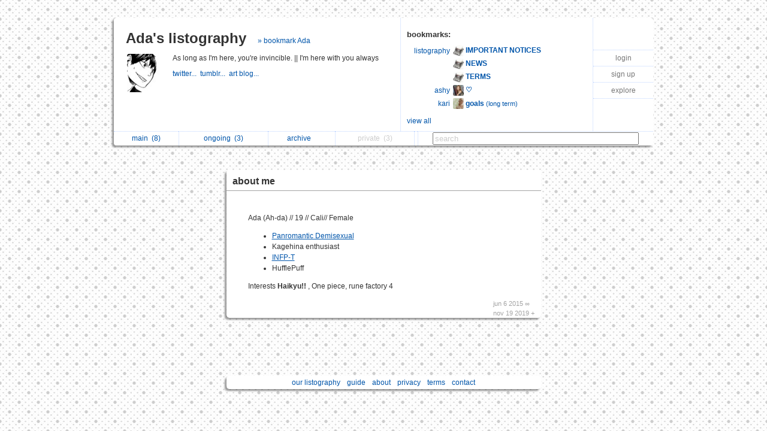

--- FILE ---
content_type: text/html; charset=UTF-8
request_url: https://listography.com/kagehina/about_me/8170115817
body_size: 3125
content:
                                                <!DOCTYPE html PUBLIC "-//W3C//DTD XHTML 1.0 Transitional//EN" "http://www.w3.org/TR/xhtml1/DTD/xhtml1-transitional.dtd">
<html xmlns="http://www.w3.org/1999/xhtml" xml:lang="en" lang="en">
<head>
  <meta http-equiv="Content-Type" content="text/html; charset=utf-8" />
  <title>listography: about me</title>

  <link rel="stylesheet" href="/static/css/style.rdde95f3082754c2396c4eeeeb32d0754.css" type="text/css" />
  <link rel="icon" type="image/png" href="/static/icon.png" />
  <script type="text/javascript">

g_init_hooks = [];


function g_add_init_hook(f)
{
    g_init_hooks.push(f);
}


window.onload = g_run_init_hooks;

function g_run_init_hooks()
{
    for (var i = 0; i != g_init_hooks.length; i++)
    {
        g_init_hooks[i]();
    }   
}

  </script>  <script src="/static/js/prototype.r799569fda76df94a263b01fa4d5e02c3.js" type="text/javascript"></script>  <script src="/static/js/jquery.r10092eee563dec2dca82b77d2cf5a1ae.js" type="text/javascript"></script>  <script src="/static/js/scriptaculous.rb4c44f312deb6cd7f76f8684276da04c/scriptaculous.js?load=effects,dragdrop" type="text/javascript"></script>  <script src="/static/js/ajax_iframe.r9367ed5c1c7e0ef86124e3e767241a19.js" type="text/javascript"></script>  <script src="/static/js/ListContent.rc8318feaf2901194c662ddbfcab9f9b3.js" type="text/javascript"></script>  <script src="/static/js/ListView.r5ce83ab5bec228c31da5b694bc69bd3b.js" type="text/javascript"></script>  <script src="/static/js/ListTableView.rbdbeee744a35f6d0d66bb1dcefee095b.js" type="text/javascript"></script>  <script src="/static/js/SwitchedPanelSet.r87f60e9cbc492316c88a1a84171e77d2.js" type="text/javascript"></script>  <script src="/static/js/UserBoxView.r971d385ea98567b91f80b520d4ed3dc2.js" type="text/javascript"></script>  <script src="/static/js/util_views.r06a34f160d83f65b4f5507fd380f9f93.js" type="text/javascript"></script>  <script>jQuery.noConflict();</script>     <style type="text/css">
body { background: url("/action/user-bg-image?uid=0777625618"); }

.title-box { background-color: white; }

.footer-main { background-color: white; }

#footer-line
{
   visibility: hidden;
   display: none;
}
</style>    </head>
<body class="list">   <div id="page">   <div id="user-box-view" class="user-box-base">
  <div class="user-box">
    <table class="main">
      <tr>
        <td class="left">
          <div class="title">
            <span class="title">
              <a href="/kagehina">Ada's listography</a>
            </span>  <span class="follow">
                 <a href="/action/follow?uid=0777625618&ak=">&raquo; bookmark Ada</a>
               </span>  </div>
          <table class="about">
            <tr>
              <td>
                <img src="/action/user-image?uid=0777625618" alt="user image"></img>
              </td>
              <td>
                <p class="about">  As long as I'm here, you're invincible. || I'm here with you always  </p>
                <p class="links">    <a target="_blank" href="https://twitter.com/Togamibutt/">twitter...&nbsp; </a>     <a target="_blank" href="http://irishiko.tumblr.com/">tumblr...&nbsp; </a>     <a target="_blank" href="http://mochii-i.tumblr.com/">art blog...&nbsp; </a>      </p>
              </td>
            </tr>
          </table>
        </td>
        <td class="middle">
          <div class="header">
            <span class="title">bookmarks:</span>
          </div>
          <table class="updates" id="following-view-updates-box">   <tr>
                 <td class="name">  <a href="/listography">listography</a>  </td>
                 <td class="list">
                   <img src="/action/user-image?uid=2818809994"></img>
                   <a href="/action/list?uid=2818809994&amp;lid=6973117539">
                     <b>IMPORTANT NOTICES</b>  </a>
                 </td>
               </tr>   <tr>
                 <td class="name">  </td>
                 <td class="list">
                   <img src="/action/user-image?uid=2818809994"></img>
                   <a href="/action/list?uid=2818809994&amp;lid=7834480193">
                     <b>NEWS</b>  </a>
                 </td>
               </tr>   <tr>
                 <td class="name">  </td>
                 <td class="list">
                   <img src="/action/user-image?uid=2818809994"></img>
                   <a href="/action/list?uid=2818809994&amp;lid=2196617076">
                     <b>TERMS</b>  </a>
                 </td>
               </tr>   <tr>
                 <td class="name">  <a href="/lastpiece">ashy</a>  </td>
                 <td class="list">
                   <img src="/action/user-image?uid=7650425617"></img>
                   <a href="/action/list?uid=7650425617&amp;lid=5106615814">
                     <b>♡</b>  </a>
                 </td>
               </tr>   <tr>
                 <td class="name">  <a href="/ciri">kari</a>  </td>
                 <td class="list">
                   <img src="/action/user-image?uid=4423525618"></img>
                   <a href="/action/list?uid=4423525618&amp;lid=0816017238">
                     <b>goals</b>  <span class="smaller">(long term)</span>  </a>
                 </td>
               </tr>   </table>  <div class="list" id="following-view-all-box">     <table width="89%">  <tr>
                    <td>    <a href="/lastpiece">ashy</a>   </td>
                    <td>     <a href="/ciri">kari</a>   </td>
                  </tr>  <tr>
                    <td>    <a href="/sunggyu">dyanne</a>   </td>
                    <td>     <a href="/arctic">sophie</a>   </td>
                  </tr>  <tr>
                    <td>    <a href="/ryoutakise">evan</a>   </td>
                    <td>    </td>
                  </tr>  </table>
             </div>
             <div class="menu">
               <a href="#" class="toggle-view">view all</a>  </div>  </td>
        <td class="right">
          <div class="global-menu">
            <table>  <tr><td><a href="/">login</a></td></tr>
                 <tr><td><a href="/action/signup">sign up</a></td></tr>  <tr><td><a href="/action/someone-new/9f0dd">explore</a></td></tr>   </table>
            <div id="session-status-msg" class="status"></div>
          </div>
        </td>
      </tr>
    </table>
    <table class="menu">
      <tr>   <td >    <a href="/kagehina">   main&nbsp;
             <span id="sidebar-folder-M-count">  (8)  </span>  </a>  </td>  <td >    <a href="/kagehina?f=O">   ongoing&nbsp;
             <span id="sidebar-folder-O-count">  (3)  </span>  </a>  </td>  <td >    <a href="/kagehina/index?v=a">   archive&nbsp;
             <span id="sidebar-folder-A-count">  &nbsp;  </span>  </a>  </td>  <td >   <span class="disabled">  private&nbsp;
             <span id="sidebar-folder-P-count">  (3)  </span>  </span>  </td>  <td>
        <td class="search">
          <form action="/action/find">
            <input type="hidden" name="uid" value="0777625618"></input>
            <input type="search" name="q" value="search" id="search"></input>
          </form>
        </td>
      </tr>
    </table>
  </div>
</div>
<script type="text/javascript">
  new UserBoxView('user-box-view');
  new InlineLabeledFieldView('search', 'search');
</script>
 <div class="center_container">             <div class="listbox listbox-color-11 fullview style_Disc" id="listbox-8170115817">
  <div id="listbox-content-slot-8170115817">   <div id="listbox-read-mode-content-8170115817">    <div id="list-title-box-8170115817" class="list-title-box-color-11 font_Helvetica">
    <div style="float: left; position: relative; top: 1px; z-index: 2;">   <span class="box-title">   <a href="https://listography.com/kagehina/about_me/8170115817">  about me   </a>  </span>
    </div>  <div style="clear: both;"></div>
  </div>

 <!-- container for the body area of the list -->
  <div class="listbox-content">
    <div class="text_content font_Helvetica ">        <p>Ada (Ah-da) // 19 // Cali// Female</p>

  <ul>
    <li><a href="http://www.urbandictionary.com/define.php?term=Panromantic+Demisexual" target="_blank" rel="nofollow">Panromantic Demisexual </a> <span class="gend-link"></span></li>
    <li>Kagehina enthusiast <span class="gend-link"></span></li>
    <li><a href="https://www.16personalities.com/infp-strengths-and-weaknesses" target="_blank" rel="nofollow">INFP-T</a> <span class="gend-link"></span></li>
    <li>HufflePuff <span class="gend-link"></span></li>
  </ul>
  <p>Interests <strong>Haikyu!!</strong> , One piece, rune factory 4</p>
   </div> <!-- text div -->  <!-- dates -->    <div class="dates list-color-number-11"> jun 6 2015 &infin;<br/> nov 19 2019 &#43; 
       </div>
       <div style="clear: both"></div>  </div> <!-- content div -->


  <!-- footer -->    <div id="list_footer_box_8170115817" class="footer">

  <!-- menu -->
  <div class="menu">   <div style="clear: both"></div>
  </div>

    <div style="clear: both"></div>
  </div>
</div>
  </div>
  </div>

  <div id="listbox-status-8170115817" class="listbox-status "></div>

  <div id="listbox-hidden-slot-8170115817" style="visibility: hidden; display: none"></div>  </div> <!-- listbox -->   <script type="text/javascript">
     var view = new ListView({ uid:           '0777625618',
                               lid:           '8170115817',
                               folder:        'M',
                               position: 10,
                               action_key:    '487325d3fce612492853e9f4',
                               has_session: false,
                               editing: 0,
                               is_new: 0,
                               seed:  {"title_wrap_mode":2,"draggable":0,"photo_mode":2,"with_js":1,"list_content_abbrev_length":0,"edit_include_dest":1,"include_date":1,"editing":"","footer_mode":1,"comments_mode":3,"image_mode":2,"title_link_disabled":0,"email_link_mode":2,"feature_level":0,"title_abbrev_length":0,"editable":0,"with_js_deps":0}  });
   </script>   </div>  <div style="clear:both"></div>
<div class="page-footer">  <span class="footer-link">
  <a href="/listography">our listography</a>
  <a href="/listography/guide/1376617076">guide</a>
  <a href="/listography/about_us/2643617076">about</a>
  <a href="/listography/privacy/2127117076">privacy</a>
  <a href="/listography/terms/2196617076">terms</a>
  <a href="/listography/contact/2942417076">contact</a>
</span>
 </div>
<div style="clear: both">&nbsp;</div>  </div> <!-- #page -->   </body>
</html>
 

--- FILE ---
content_type: application/javascript
request_url: https://listography.com/static/js/util_views.r06a34f160d83f65b4f5507fd380f9f93.js
body_size: 811
content:
//---------------------------------------------------------------------
// 
//  copyright 2010 listography
//
//---------------------------------------------------------------------


function InlineLabeledFieldView(id, label)
{
    this.node  = jQuery('#' + id);
    this.label = label;

    if (this.node)
    {
        var self = this;

        self.node.focus(function()
        {
            if (self.node.val() == self.label)
            {
                self.node.val("");
                self.node.css('color', '#444');
            }
        });

        self.node.blur(function()
        {
            if (self.node.val().length == 0)
            {
                self.reset();
            }
        });
    }
}



InlineLabeledFieldView.prototype.reset = function()
{
    this.node.val(this.label);
    this.node.css('color', '#999');
};



//---------------------------------------------------------------------


function StatusView(id)
{
    this.id = id;
}


StatusView.ST_NONE     = -1;
StatusView.ST_ACTIVE   =  0;
StatusView.ST_SUCCESS  =  1;
StatusView.ST_FAILURE  =  2;


StatusView.prototype.set = function(state, msg)
{
    var node = jQuery('#' + this.id);

    if (!node) { return; }

    node.removeClass('status_active');
    node.removeClass('status_success');
    node.removeClass('status_failure');

    if (state == StatusView.ST_ACTIVE)
    {
        node.addClass('status_active');
    }
    else if (state == StatusView.ST_SUCCESS)
    {
        node.addClass('status_success');
    }
    else if (state == StatusView.ST_FAILURE)
    {
        node.addClass('status_failure');
    }

    if (state == StatusView.ST_NONE)
    {
        node.empty();
    }
    else
    {
        node.empty();
        node.append(msg);
    }
};




//---------------------------------------------------------------------



function ButtonView(id, url)
{
    var self = this;
    this.id = id;
    this.url = url;

    this.node = jQuery('#' + id);

    var elt = this.node.get(0);
    elt.addEventListener("touchstart", function() { return self.touchstart(); }, false);
    elt.addEventListener("touchend", function() { return self.touchend(); }, false);
}


ButtonView.prototype.touchstart = function()
{
    this.node.addClass("button_down");
};


ButtonView.prototype.touchend = function()
{
    this.node.removeClass("button_down");

    window.location = this.url;
};



//---------------------------------------------------------------------



function SetImageView(id)
{
    var self = this;
    this.id = id;
    this.node = jQuery('#' + id);
}



SetImageView.prototype.select_image = function(path)
{
    // update img.src and ensure img is not hidden.
    var img = this.node.find('img');
    img.attr('src', path);
    img.show();

    // ensure delete link is not hidden.
    this.node.find('a.delete').show();
};



SetImageView.prototype.delete_image = function()
{
    // hide img
    this.node.find('img').hide();

    // hide delete link.
    this.node.find('a.delete').hide();
};



//---------------------------------------------------------------------



function ImageHoverSwitch(id)
{
    var self = this;
    this.target_id = id;
    this.target_node = jQuery('#' + id);
}



ImageHoverSwitch.prototype.add = function(id)
{
    var node = jQuery('#' + id);

    var self = this;

    node.hover(function()
    {
        self.target_node.attr('src', node.attr('src'));
    });
};



//---------------------------------------------------------------------





--- FILE ---
content_type: application/javascript
request_url: https://listography.com/static/js/ListView.r5ce83ab5bec228c31da5b694bc69bd3b.js
body_size: 11085
content:
//---------------------------------------------------------------------
//  copyright 2007-2020 listography
//---------------------------------------------------------------------

//  global dependencies:
//      g_list_table_view
//      g_folder_list_view



ListView.views = {};

ListView.position_updates = {};

ListView.topics = [];

ListView.STATUS_NONE        = -1;
ListView.STATUS_IN_PROGRESS = 0;
ListView.STATUS_SUCCESS     = 1;
ListView.STATUS_FAILURE     = 2;

ListView.MOD_MENU_STATE_HIDDEN      = "hidden";
ListView.MOD_MENU_STATE_MAIN        = "main";
ListView.MOD_MENU_STATE_COLOR       = "set-color";
ListView.MOD_MENU_STATE_FONT        = "set-font";
ListView.MOD_MENU_STATE_BULLET      = "set-bullet";
ListView.MOD_MENU_STATE_ICON        = "set-icon";
ListView.MOD_MENU_STATE_FOLDER      = "set-folder";
ListView.MOD_MENU_STATE_ATTACHMENTS = "attachments";
ListView.MOD_MENU_STATE_DELETE      = "delete";

ListView.ATT_STATE_INIT      = 1;
ListView.ATT_STATE_ATTACHING = 2;
ListView.ATT_STATE_DETACHING = 3;
ListView.ATT_STATE_ATTACHED  = 4;

ListView.CAT_VIEW_MENU = 1;
ListView.CAT_VIEW_NEW  = 2;

ListView.previously_saved_list = null;





ListView.scrape_lid_from_id = function(id)
{
    var lid = -1;

    var a = id.match(/listbox-((_NEW_)?(\d+))/);

    if (a) lid = a[1];

    return lid;
};




function ListView(p)
{
    this.uid           = p.uid;
    this.lid           = p.lid;
    this.is_new        = p.is_new;
    this.editing       = p.editing;
    this.new_folder    = p.folder;
    this.position      = p.position;
    this.action_key    = p.action_key;
    this.has_session   = p.has_session;
    this.seed          = p.seed;

    if (!this.seed.comments_mode) this.seed.comments_mode = 1;

    this.old_folder         = null;
    this.draggable_object   = null;

    this.search_links_initialized = false;
    this.cur_link_selection    = -1;

    this.mod_menu_state            = ListView.MOD_MENU_STATE_HIDDEN;
    this.attachments_submenu_state = ListView.ATT_STATE_INIT;

    if (p.needs_load)
    {
        this.create_stub(p.parent);

        this.refresh();
    }
    else if (this.editing)
    {
        this.setup_status_view();

        this.set_edit_mode_hooks();
    }
    else
    {
        this.setup_read_mode_hooks();
    }
    ListView.views[this.lid] = this;
}



ListView.prototype.create_list = function(parent)
{
    var self = this;

    // create list on server, get read-mode content back, go into edit
    // mode.
    new Ajax.Request('/action/create-new-list',
    {
        method: 'post',
        parameters:
        {
            uid:    this.uid,
            folder: this.new_folder,
            ak:     this.action_key,
            seed:   $H(this.seed).toJSON()
        },
        onSuccess: function(transport)
        {
            self.set_saved_content(transport.responseText);

            self.status.set(StatusView.ST_NONE);

            self.edit();
        },
        onFailure: function(transport)
        {
            self.status.set(StatusView.ST_FAILURE, 'Failed to create list.');
        }
    });
};



ListView.prototype.create_stub = function(parent)
{
    var node = $(document.createElement('div'));

    node.setAttribute('id', 'listbox-' + this.lid);
    node.addClassName('listbox');

    node.update('  <div id="listbox-content-slot-' + this.lid + '"></div>' +
                '  <div id="listbox-status-' + this.lid + '" class="listbox-status listbox-status-double-rounded"></div>' +
                '  <div id="listbox-hidden-slot-' + this.lid + '"></div>');

    this.status = new StatusView('listbox-status-' + this.lid);

    parent.insertBefore(node, parent.firstChild);
};


ListView.prototype.setup_status_view = function()
{
    this.status = new StatusView('listbox-status-' + this.lid);
};


ListView.prototype.setup_read_mode_hooks = function()
{
    var self = this;

    // determine list type; this is currently a bit of a hack.
    var listbox = $("listbox-" + this.lid);
    if (listbox.select('.photo_list_thumbnails').length || listbox.select('.photo_list_images').length)
    {
        this.list_type = 'Photo';
    }
    else
    {
        this.list_type = 'Text';
    }

    this.setup_status_view();

    //  edit - only for text lists
    var node = $("list_footer_edit_link_" + this.lid);
    if (node && this.list_type == 'Text') { node.onclick = this.edit.bind(this); }


    //  show all aka view more
    if (this.list_type == 'Text')
    {
        node = $("list-show-all-link-" + this.lid);
        if (node) { node.onclick = this.show_all.bind(this); }
    }


    if (this.seed.draggable)
    {
        //  drag
        var self = this;

        this.draggable_object = new Draggable('listbox-' + this.lid,
        {
            handle:  'list-title-handle-' + this.lid,
            revert:  true,
            scroll:  window,
            onStart: function(draggable) { self.drag_start(draggable); },
            onEnd:   function(draggable) { self.drag_end(draggable); }
        });

        //  drop
        Droppables.add('listbox-' + this.lid,
        {
            overlap: 'horizontal',
            onHover: function(draggable, droppable, overlap)
            {
                self.drop_hover(draggable, droppable, overlap);
            }
        });
    }

    //  comment hooks
    if (this.seed.comments_mode == 2 && this.has_session)
    {
        //  add reply links to each toplevel comment
        var root_node = $("comments-box-" + this.lid);
   
        var divs = root_node.getElementsByTagName("div");

        for (var i = 0; i < divs.length; i++)
        {
            var node = divs[i];

            if (node.id.indexOf("comments-box-" + this.lid + "-thread-box-") == 0)
            {
               this.add_comment_reply_node(node);
            }
        }


        //  set delete onclicks for confirmation
        var links = root_node.getElementsByTagName("a");

        for (var i = 0; i < links.length; i++)
        {
            var link = links[i];

            var href = link.getAttribute("href");

            if (href.indexOf("/action/delete-comment") >= 0)
            {
                link.onclick = this.confirm_delete_comment.bind(this, href);
                link.setAttribute("href", "#");
            }
        }
    }
};



ListView.prototype.get_parent = function()
{
    return $($('listbox-' + this.lid).parentNode);
};



ListView.prototype.set_status_saved = function()
{
    // reset the status of the previously saved list, if there is one
    if (ListView.previously_saved_list)
    {
        ListView.previously_saved_list.status.set(StatusView.ST_NONE);        
    }

    this.status.set(StatusView.ST_SUCCESS, "List saved.");

    ListView.previously_saved_list = this;
};



ListView.prototype.drop_hover = function(draggable, droppable, overlap)
{
    // first, determine whether the draggable and droppable are in the
    // same column.  we can tell by walking up the ancestor chain for
    // each until we find a table cell element, and checking whether
    // these elements are equal.
    var TD = [draggable, droppable].map(function(n)
    {
        return n.ancestors().findAll(function(m)
        {
            return m.tagName.toLowerCase() == "td";
        }).first();
    });
    var draggable_td = TD[0];
    var droppable_td = TD[1];

    var draggable_container = draggable.parentNode;
    var droppable_container = droppable.parentNode;

    var draggable_lid = ListView.scrape_lid_from_id(draggable.id);
    var droppable_lid = ListView.scrape_lid_from_id(droppable.id);

    var draggable_listview = ListView.views[draggable_lid];
    var droppable_listview = ListView.views[droppable_lid];

    if (draggable_td == droppable_td)
    {
        // when dragging a shorter listbox over a taller listbox, it
        // may happen that the space freed by the shorter box is not
        // large enough to contain the taller box, and so after
        // swapping them, the cursor to which the dragged list is
        // attached may now be hovering over the taller box still.  in
        // this event we do not want to swap again as this causes an
        // irritating visual glitch.  hence, we note the most recently
        // swapped box and the cursor position at the time of that
        // swap and subsequently only swap places with the same box
        // again if the vertical cursor position has changed such that
        // the recently moved box should again move out of the way.
        var new_y = draggable.viewportOffset().top;

        if (draggable_listview.last_swap.listbox == droppable)
        {
            if (   (new_y > draggable_listview.last_swap.y 
                    && draggable_listview.last_swap.move_direction > 0)
                || (new_y <= draggable_listview.last_swap.y 
                    && draggable_listview.last_swap.move_direction < 0))
            {
                return;
            }
        }

        // in same column; swap.
        draggable_container.appendChild(droppable);
        droppable_container.appendChild(draggable);

        var tmp = draggable_listview.position;
        draggable_listview.position = droppable_listview.position;
        droppable_listview.position = tmp;

        ListView.position_updates[draggable_lid] = draggable_listview.position;
        ListView.position_updates[droppable_lid] = droppable_listview.position;

        draggable_listview.last_swap.listbox = droppable;
        draggable_listview.last_swap.y = new_y;
        draggable_listview.last_swap.move_direction = draggable_listview.position > droppable_listview.position ? -1 : 1;
    }
    else
    {
        // not in same column; insert the draggable above the
        // droppable.  note that we move the listbox container, not
        // just the listbox.  we must update the position numbers for
        // the draggable and all lists above it in the new column.
        var position_num_below = ListView.views[ListView.scrape_lid_from_id(droppable.id)].position;

        droppable_td.insertBefore(draggable_container, droppable_container);

        var listboxes = droppable_td.select("div.listbox");

        var listviews = listboxes.map(function(lb)
        {
            return ListView.views[ListView.scrape_lid_from_id(lb.id)];
        }).reverse();

        var num_cols = 3;
        var found = false;
        var pnum = position_num_below + num_cols;
        for (var i = 0; i < listviews.length; i++)
        {
            var lv = listviews[i];
            if (lv.lid == draggable_lid)
            {
                found = true;
            }
            if (found)
            {
                lv.position = pnum;
                pnum += num_cols;
                ListView.position_updates[lv.lid] = lv.position;
            }
        }

        // we've changed columns, reset the last_swap sauce.
        this.reset_last_swap_cache(draggable.viewportOffset().top);
    }
};



ListView.prototype.reset_last_swap_cache = function(y)
{
    this.last_swap = { 'listbox': null, 
                       'move_direction': 0, 
                       'y': y
    };
};



ListView.prototype.drag_start = function(draggable)
{
    this.reset_last_swap_cache(0);
    this.status.set(StatusView.ST_NONE);
    $("session-status-msg").update();
};



ListView.prototype.drag_end = function(draggable)
{
    var updates = $H(ListView.position_updates);

    if (updates.keys().length == 0) return;

    this.status.set(StatusView.ST_ACTIVE, 'Saving list...');

    var self = this;
     
    new Ajax.Request('/action/save-list-positions',
    {
        method: 'post',
        parameters:
        {
            updates: updates.toJSON(),
            ak:      this.action_key
        },
        onSuccess: function(transport)
        {
            ListView.position_updates = {};
            self.set_status_saved();
        },
        onFailure: function(transport)
        {
            self.status.set(StatusView.ST_FAILURE, 'Failed to save list.');
        }
    });
};



ListView.prototype.edit = function()
{
    $("session-status-msg").update();
    this.status.set(StatusView.ST_ACTIVE, 'Preparing for edit...');

    // note the height of the content area
    var node = $("listbox-" + this.lid).select("div.listbox-content").first();
    this.height_before_edit = Math.max(node.getHeight(), 200);

    // fetch the edit mode list
    var self = this;

    // cache buster
    var now = new Date();
    
    var params = {
        uid: this.uid,
        lid: this.lid,
        is_new: this.is_new ? 1 : 0,
        x: now.getTime()
    };


    new Ajax.Request('/action/get-editable-list',
    {
        //  post seems to be needed in order to prevent caching,
        //  perhaps by a proxy, despite our Cache-Control header?
        method: 'get',
        parameters: params,
        onSuccess: function(transport)
        {
            self.status.set(StatusView.ST_NONE);

            self.set_edit_mode_content(transport.responseText);
        },
        onFailure: function(transport)
        {
            self.status.set(StatusView.ST_FAILURE, 'Failed to get editable list.');
        }
    });

    return false;
};



ListView.prototype.set_edit_mode_content = function(html)
{
    var content_slot;
    var read_mode_content;
    var hidden_slot;
    var form;

    //  these will have to be reinitialized
    this.search_links_initialized = false;

    //  hide the read mode contents
    read_mode_content = $("listbox-read-mode-content-" + this.lid);

    hidden_slot = $("listbox-hidden-slot-" + this.lid);

    hidden_slot.update(read_mode_content);

    //  set the new contents
    content_slot = $("listbox-content-slot-" + this.lid);
    content_slot.update(html);

    form = document.forms["list_mod_form_" + this.lid];

    //  save old_folder for later in case it gets changed
    if (form)
    {
        this.old_folder = form.elements.folder.value;
    }

    // set textarea height to approximate the listbox height before
    // edit, but not taller than the viewable area of the page, and
    // also not too short.
    var new_height = Math.max(Math.min(document.viewport.getHeight() - 337, this.height_before_edit), 200);

    var text_area = $("list-text-" + this.lid);
    text_area.style.height = new_height + "px";

    // setup the hooks
    this.set_edit_mode_hooks();
};



ListView.prototype.set_edit_mode_hooks = function()
{
    var self = this;
    var node;
    var nodes;
    var color_number;
    var form;


    if (this.is_new)
    {
        // scrape the color number from the mod form
        form = document.forms["list_mod_form_" + this.lid];

        if (form)
        {
            color_number = form.elements.color_number.value;

            this.select_color(color_number);

            //  topic generator
            node = $("list-gen-topic-link-" + this.lid);
            if (node) { node.onclick = this.gen_topic.bind(this); }
        }
    }

    //  save, cancel, and modify hooks
    node = $$("div#list-edit-" + this.lid + " > div.buttons div.cancel").first();
    if (node) { node.onclick = this.cancel.bind(this); }

    node = $$("div#list-edit-" + this.lid + " > div.buttons div.save").first();
    if (node) { node.onclick = this.save.bind(this); }

    node = $$("div#list-edit-" + this.lid + " > div.buttons div.modify").first();
    if (node) { node.onclick = this.modify.bind(this); }


    //  category hooks
    this.category_view_type = ListView.CAT_VIEW_MENU;

    node = $("list-show-new-category-" + this.lid);
    if (node) { node.onclick = this.toggle_category_view.bind(this); }

    // if we have a 'create photo list' link, then hide it when the
    // textarea is focussed, so as to prevent accidental deletion of
    // new text content.
    node = $("create_photo_list_" + this.lid);
    if (node)
    {
        node = $("list-text-" + this.lid);
        if (node)
        {
            node.onfocus = this.hide_create_photo_list.bind(this);
        }
    }


    // mod menu hooks.  menu items do various things such as, replace
    // the menu with a submenu, transform the textarea content, etc.
    // note that these MOD_MENU_STATE_* values match dom node class
    // names.
    [ListView.MOD_MENU_STATE_COLOR,
     ListView.MOD_MENU_STATE_FONT,
     ListView.MOD_MENU_STATE_BULLET,
     ListView.MOD_MENU_STATE_ICON,
     ListView.MOD_MENU_STATE_FOLDER,
     ListView.MOD_MENU_STATE_ATTACHMENTS,
     ListView.MOD_MENU_STATE_DELETE].each(function(menu)
    {
        node = $("list-" + menu + "-" + self.lid);
        if (node) { node.onclick = function() { self.set_mod_menu_state(menu); return false; };}
    });

    // slightly special sauce for attach and detach.
    node = $("list-attach-" + self.lid);
    if (node) { node.onclick = function() 
    { 
        self.set_mod_menu_state(ListView.MOD_MENU_STATE_ATTACHMENTS); 
        self.set_attachments_submenu_state(ListView.ATT_STATE_ATTACHING);
        return false; 
    };}

    node = $("list-detach-" + self.lid);
    if (node) { node.onclick = function() 
    { 
        self.set_mod_menu_state(ListView.MOD_MENU_STATE_ATTACHMENTS); 
        self.set_attachments_submenu_state(ListView.ATT_STATE_DETACHING);
        return false; 
    };}


    // color submenu
    var color_nodes = $$("div#list-edit-" + this.lid + " div.set-color .color-selector");

    for (var i = 0; i < color_nodes.length; i++)
    {
        var n = $("list_" + this.lid + "_select_color_" + i);
        if (n)
        {
            n.onmouseover = this.toggle_color_highlight.bind(this, i, true);
            n.onmouseout  = this.toggle_color_highlight.bind(this, i, false);
            n.onclick     = this.select_color.bind(this, i);
        }
    }


    // font submenu
    ["Helvetica", "Times", "Courier"].each(function(font)
    {
        node = $("list_" + self.lid + "_select_font_" + font);
        if (node) { node.onclick = self.select_font.bind(self, font); }
    });


    //  bullet submenu
    ["Number", "Disc"].each(function(style)
    {
        node = $("list_" + self.lid + "_select_style_" + style);
        if (node) { node.onclick = self.select_style.bind(self, style); }
    });


    // folder submenu
    ["M", "O", "A", "P"].each(function(folder)
    {
        node = $("list_" + self.lid + "_select_folder_" + folder);
        if (node) { node.onclick = self.select_folder.bind(self, folder); }
    });


    // text processing
    node = $("list_process_itemize_" + this.lid);
    if (node) { node.onclick = this.process_itemize.bind(this); }

    node = $("list_process_alphabetize_" + this.lid);
    if (node) { node.onclick = this.process_alphabetize.bind(this); }


    // attachments submenu
    node = $$("div#list-edit-" + this.lid + " div.attachments div.tools div.buttons div.attach").first();
    if (node) { node.onclick = this.attach_image.bind(this); }

    node = $$("div#list-edit-" + this.lid + " div.attachments div.tools div.buttons div.detach").first();
    if (node) { node.onclick = this.detach_image.bind(this); }

    node = $("list_attach_image_file_" + this.lid);
    if (node) { node.onchange = this.save_attachment.bind(this); }


    // delete submenu
    node = $$("div#list-edit-" + this.lid + " div.menu div.delete div.buttons div.cancel").first();
    if (node) { node.onclick = this.cancel_delete.bind(this); }

    node = $$("div#list-edit-" + this.lid + " div.menu div.delete div.buttons div.do_delete").first();
    if (node) { node.onclick = this.do_delete.bind(this); }
};



ListView.prototype.set_mod_menu_state = function(state)
{
    this.mod_menu_state = state;

    if (state == ListView.MOD_MENU_STATE_ATTACHMENTS)
    {
        this.attachments_submenu_state = ListView.ATT_STATE_INIT;
    }

    this.realize_mod_menu_state();
};



ListView.prototype.realize_mod_menu_state = function()
{
    var self = this;

    var menu_node = $$("div#list-edit-" + this.lid + " div.menu").first();

    var items_table = $$("div#list-edit-" + this.lid + " div.menu table.items").first();

    var buttons_node = $$("div#list-edit-" + this.lid + " > div.buttons").first();

    if (buttons_node) { buttons_node.style.display = "block"; }


    function hide_submenus()
    {
        [ListView.MOD_MENU_STATE_COLOR,
         ListView.MOD_MENU_STATE_FONT,
         ListView.MOD_MENU_STATE_BULLET,
         ListView.MOD_MENU_STATE_ICON,
         ListView.MOD_MENU_STATE_FOLDER,
         ListView.MOD_MENU_STATE_ATTACHMENTS,
         ListView.MOD_MENU_STATE_DELETE].each(function(menu)
        {
            var submenu = $$("div#list-edit-" + self.lid + " div.menu > div." + menu).first();
            if (submenu) { submenu.style.display = "none"; }
        });
    }


    switch (this.mod_menu_state)
    {
        case ListView.MOD_MENU_STATE_HIDDEN:
            // hide
            if (menu_node) { menu_node.style.display = "none"; }

            // remove top border on buttons; not necessary when
            // directly against textarea.
            if (buttons_node) { buttons_node.removeClassName("buttons_topped"); }
            break;

        case ListView.MOD_MENU_STATE_MAIN:
            // hide submenus
            hide_submenus();

            // show
            if (items_table) { items_table.style.display = "block"; }
            if (menu_node)   { menu_node.style.display = "block"; }

            // add top border on buttons
            if (buttons_node) { buttons_node.addClassName("buttons_topped"); }
            break;

        case ListView.MOD_MENU_STATE_COLOR:
        case ListView.MOD_MENU_STATE_FONT:
        case ListView.MOD_MENU_STATE_BULLET:
        case ListView.MOD_MENU_STATE_ICON:
        case ListView.MOD_MENU_STATE_FOLDER:
        case ListView.MOD_MENU_STATE_ATTACHMENTS:
        case ListView.MOD_MENU_STATE_DELETE:
            // hide main menu
            if (items_table) { items_table.style.display = "none"; }

            if (menu_node)   { menu_node.style.display = "block"; }

            // hide all submenus
            hide_submenus();

            // show desired submenu
            var submenu = $$("div#list-edit-" + this.lid + " div.menu > div." + this.mod_menu_state).first();
            if (submenu) { submenu.style.display = "block"; }
            break;
    }

    // attachments submenu state
    if (this.mod_menu_state == ListView.MOD_MENU_STATE_ATTACHMENTS)
    {
        this.realize_attachments_submenu_state();
    }
    else if (this.mod_menu_state == ListView.MOD_MENU_STATE_DELETE)
    {
        // delete submenu special sauce: hide the main
        // cancel/modify/save buttons as well.
        if (buttons_node) { buttons_node.style.display = "none"; }
    }
};




ListView.prototype.hide_create_photo_list = function()
{
    // hide create photo list link if found.
    var node = $("create_photo_list_" + this.lid);

    if (node)
    {
        node.style.visibility = 'hidden';
    }

    // and remove textarea onfocus handler.
    node = $("list-text-" + this.lid);

    if (node)
    {
        node.onfocus = null;
    }
};



ListView.prototype.cancel = function()
{
    if (this.is_new)
    {
        // if new, confirm delete
        this.set_mod_menu_state(ListView.MOD_MENU_STATE_DELETE);
    }
    else
    {
        // revert color, font, bullet style
        var form = document.forms["list_mod_form_" + this.lid];
        if (form)
        {
            var form_item = form.elements.original_color_number;
            this.select_color(form_item.value);

            form_item = form.elements.original_font;
            this.select_font(form_item.value);

            form_item = form.elements.original_style;
            this.select_style(form_item.value);
        }

        // move read mode contents from hidden slot to the content slot
        var read_mode_content = $("listbox-read-mode-content-" + this.lid);

        var content_slot = $("listbox-content-slot-" + this.lid);

        content_slot.update(read_mode_content);

        this.status.set(StatusView.ST_NONE);
    }

    return false;
};



ListView.prototype.save = function()
{
    var self = this;
    var params;
    var p2;
    var form;

    $("session-status-msg").update();
    this.status.set(StatusView.ST_ACTIVE, 'Saving list...');

    form = $('list_main_form_' + this.lid);
    params = $H(form.serialize(true));
    params.set('seed', $H(this.seed).toJSON());

    // merge in the params from the mod form, if present
    form = $('list_mod_form_' + this.lid);
    if (form)
    {
        params.set('color_number', form.elements['color_number'].value);
        params.set('font', form.elements['font'].value);
        params.set('style', form.elements['style'].value);

        this.new_folder = form.elements["folder"].value;
        params.set('folder', this.new_folder);
    }

    // set effective_category based on which widget is presently
    // visible
    var common_cat_node = $("list-category-select-" + this.lid);
    var new_cat_node    = $("list-new-category-" + this.lid);

    if (new_cat_node.style.visibility != "hidden")
    {
        params.set('effective_category', new_cat_node.value);
    }
    else if (common_cat_node.style.visibility != "hidden")
    {
        params.set('effective_category', common_cat_node.value);
    }

    var img         = $F('list-image-' + this.lid);
    var img_deleted = $F('list-delete-image-' + this.lid);

    new Ajax.Request('/action/save-list-in-place',
    {
        method: 'post',
        parameters: params,
        onSuccess: function(transport)
        {
            self.is_new = false;

            //  if image or delete_image was set, we need to do
            //  another request.
            if (img || img_deleted)
            {
                self.save_image();
            }
            else
            {
                //  for some reason, if post fails due to network
                //  connection, prototype is seeing this a success.
                //  to workaround this, check the status.
                if (transport.status < 200 || transport.status >= 300)
                {
                    self.status.set(StatusView.ST_FAILURE, 'Failed to save list.');
                }
                else
                {
                    self.set_saved_content(transport.responseText);
                }
            }
        },
        onFailure: function(transport, json)
        {
            if (json && json.validation_errors)
            {
                self.set_validation_errors(json.validation_errors);
            }
            if (json && json.error_message)
            {
                self.status.set(StatusView.ST_FAILURE, json.error_message.escapeHTML());
            }
            else
            {
                self.status.set(StatusView.ST_FAILURE, 'Failed to save list.');
            }
        }
    });

    return false;
};



ListView.prototype.modify = function()
{
    if (this.mod_menu_state == ListView.MOD_MENU_STATE_MAIN)
    {
        this.set_mod_menu_state(ListView.MOD_MENU_STATE_HIDDEN);
    }
    else
    {
        this.set_mod_menu_state(ListView.MOD_MENU_STATE_MAIN);
    }
    return false;
};



ListView.prototype.set_saved_content = function(html)
{
    // note that we lookup the parent with old (temporary) lid before
    // changing our internal lid to the new real one.
    var parent = this.get_parent();

    if (this.draggable_object)
    {
        this.draggable_object.destroy();
        //  this is necessary to prevent an IE error
        Droppables.remove('listbox-' + this.lid);
    }

    //  if new list folder is different than the folder our view is
    //  associated with, remove the slot, and set the session status
    //  msg.
    if (typeof g_list_table_view != 'undefined' && this.new_folder != g_list_table_view.folder)
    {
        parent.remove();

        var new_folder_name = this.new_folder;

        if (typeof g_folder_list_view != 'undefined')
        {
            new_folder_name = FolderListView.folders[this.new_folder];
        }

        $("session-status-msg").update('<div class="listbox-status-special status_success">list saved to '
                                       + new_folder_name + ' folder.</div>');
    }
    else
    {
        parent.update(html);

        this.set_status_saved();

        this.setup_read_mode_hooks();
    }

    if (typeof g_folder_list_view != 'undefined')
    {
        if (!this.is_new)
        {
            g_folder_list_view.add_count(this.old_folder, -1);
        }

        g_folder_list_view.add_count(this.new_folder, 1);
    }
};



ListView.prototype.set_read_content = function(html)
{
    var parent = this.get_parent();

    if (this.draggable_object)
    {
        this.draggable_object.destroy();
        //  this is necessary to prevent an IE error
        Droppables.remove('listbox-' + this.lid);
    }

    parent.update(html);

    this.status.set(StatusView.ST_NONE);

    $("session-status-msg").update();

    this.setup_read_mode_hooks();
};



ListView.prototype.save_image = function()
{
    this.status.set(StatusView.ST_ACTIVE, "Saving list icon...");

    var form = $('list-image-form-' + this.lid);

    // set seed so that the returned listbox appears with correct
    // settings
    form.elements.seed.value = $H(this.seed).toJSON();

    if (AIM.submit(form, { 'onComplete' : this.image_upload_completed.bind(this) }))
    {
        form.submit();
    }
};



ListView.prototype.image_upload_completed = function(response)
{
    var self = this;

    process_in_page_response(response,
    {
        onSuccess: function(response, status_code)
        {
            self.set_saved_content(response);
        },
        onFailure: function(response, status_code)
        {
            var msg = 'Failed to save image.  Select a valid png, jpeg, gif, or bmp file.';

            if (status_code == 413)
            {
                msg = msg + '  The file must not exceed 2MB.';
            }
            self.status.set(StatusView.ST_FAILURE, msg);
        }
    });
};



function process_in_page_response(response, options)
{
    //  When we are forced to upload a file by submitting a form
    //  within an iframe, all we get back is the html content of the
    //  page.  Therefore to determine whether the request succeeded or
    //  failed, we scrape certain values out.
    // 
    //  For the older image upload requests, we look for text like
    //  this:
    //
    //    <div id="json-in-page-status-code-NNN"></div>
    //
    //  For the new attachment upload requests, instead of a string
    //  that we specifically place, we rely on the default Jetty error
    //  handler behavior which places the status code in the <title>
    //  like so:
    //
    //    <title>Error 415 Unsupported Media Type</title>
    //
    //  If neither of these is found, we assume success.
    //
    var status_code = 200;

    var a = response.match(/json-in-page-status-code-(\d+)/);

    if (a)
    {
        status_code = parseInt(a[1]);
    }
    else
    {
        a = response.match(/http error (\d+)/i);

        if (a)
        {
            status_code = parseInt(a[1]);
        }
    }

    if (status_code >= 200 && status_code < 300)
    {
        options.onSuccess(response, status_code);
    }
    else
    {
        options.onFailure(response, status_code);
    }
}



ListView.prototype.set_validation_errors = function(errs)
{
    errs = $H(errs);

    //hud_log("errs: " + errs.inspect());

    var fields = ['content',
                  'color_number',
                  'folder',
                  'new_category',
                  'style'];

    fields = $A(fields);

    var self = this;

    fields.each(function(f)
    {
        if (errs.get(f))
        {
            $("list-" + f + "-validation-error-" + self.lid).update(errs.get(f));
        }
    });
};



ListView.prototype.cancel_delete = function()
{
    this.set_mod_menu_state(ListView.MOD_MENU_STATE_HIDDEN);
    return false;
};



ListView.prototype.list_path = function()
{
    return '/user/' + this.uid + '/list/' + this.lid;
};



ListView.prototype.do_delete = function()
{
    this.status.set(StatusView.ST_ACTIVE, 'Deleting list...');

    var self = this;

    var form = $('list_main_form_' + this.lid);

    var path;

    if (this.seed.feature_level >= 2)
    {
        path = this.list_path() + '/delete';
    }
    else
    {
        path = '/action/delete-list-in-place';
    }

    new Ajax.Request(path,
    {
        method: 'post',
        parameters: form.serialize(),
        onSuccess: function(transport)
        {
            self.update_deleted();
        },
        onFailure: function(transport, json)
        {
            self.status.set(StatusView.ST_FAILURE, 'Failed to delete list.');
        }
    });

    return false;
};



ListView.prototype.gen_topic = function()
{
    var self = this;

    if (ListView.topics.length < 1)
    {
        new Ajax.Request('/action/get-topics',
        {
            method: 'get',
            onSuccess: function(transport, json)
            {
                self.fill_topics(json.topics);

                self.set_next_topic();
            },
            onFailure: function(transport)
            {
                self.status.set(StatusView.ST_FAILURE, 'Failed to fetch topics.');
            }
        });
    }
    else
    {
        self.set_next_topic();
    }

    return false;
};



ListView.prototype.fill_topics = function(topics)
{

    topics = $A(topics);

    topics.each(function(t) { ListView.topics.push(t) });
};


ListView.prototype.set_next_topic = function()
{
    //  pull one from ListView.topics and set it
    var topic = ListView.topics.shift();

    this.set_category(topic.category);

    this.set_title(topic.title);

    var text_area = $("list-text-" + this.lid);
    text_area.focus();
};



ListView.prototype.toggle_more_options = function()
{
    var node = $("list-more-options-box-" + this.lid);

    var link = $("list-more-options-link-" + this.lid);

    node.style.visibility = "visible";
    node.style.display    = "block";
    link.update();

    return false;
};



ListView.prototype.update_deleted = function()
{
    var parent = this.get_parent();

    parent.remove();

    if (typeof g_folder_list_view != 'undefined')
    {
        g_folder_list_view.add_count(this.new_folder, -1);
    }

    delete ListView.views[this.lid];

    if (!this.is_new)
    {
        $("session-status-msg").update("List deleted.");
    }
};



ListView.prototype.toggle_color_highlight = function(num, highlight)
{
    var node = $("list_" + this.lid + "_select_color_" + num);
    if (node)
    {
        var cl = "listbox-color-selector-selected";

        if (highlight)
        {
            node.addClassName(cl);
        }
        else
        {
            node.removeClassName(cl);
        }
    }
};



ListView.prototype.select_color = function(num)
{
    var form = document.forms["list_mod_form_" + this.lid];

    var form_item = form.elements.color_number;

    var prev_num = form_item.value;

    form_item.value = num;

    this.toggle_color_highlight(prev_num, false);

    // listbox
    var n = $("listbox-" + this.lid);
    n.removeClassName("listbox-color-" + prev_num);
    n.addClassName("listbox-color-" + num);

    // selected font and style
    var font = form.elements.font.value;

    n = $("list_" + this.lid + "_select_font_" + font);
    if (n)
    {
        n.removeClassName('list_color_border_' + prev_num);
        n.addClassName('list_color_border_' + num);
    }

    var style = form.elements.style.value;

    n = $("list_" + this.lid + "_select_style_" + style);
    if (n)
    {
        n = $(n.parentNode);
        n.removeClassName('list_color_border_' + prev_num);
        n.addClassName('list_color_border_' + num);
    }

    return false;
};



ListView.prototype.select_font = function(font)
{
    var n;

    var form = document.forms["list_mod_form_" + this.lid];

    var form_item = form.elements.font;

    var prev_font = form_item.value;

    form_item.value = font;

    // update list title box font
    n = $("list-title-box-" + this.lid);
    if (n)
    {
        n.removeClassName("font_" + prev_font);
        n.addClassName("font_" + font);
    }

    // update listbox content font
    n = $("listbox-" + this.lid).select(".text_content").first();
    if (n)
    {
        n.removeClassName("font_" + prev_font);
        n.addClassName("font_" + font);
    }

    // dehighlight the previously selected font
    var color_number = form.elements.color_number.value;

    var selected_class = 'list_color_border_' + color_number;

    n = $("list_" + this.lid + "_select_font_" + prev_font);
    if (n)
    {
        n.removeClassName(selected_class);
    }

    // and highlight currently selected font
    n = $("list_" + this.lid + "_select_font_" + font);
    if (n)
    {
        n.addClassName(selected_class);
    }

    return false;
};



ListView.prototype.select_style = function(style)
{
    var n;

    var form = document.forms["list_mod_form_" + this.lid];

    var form_item = form.elements.style;

    var prev_style = form_item.value;

    form_item.value = style;

    // update listbox style
    n = $("listbox-" + this.lid);
    n.removeClassName("style_" + prev_style);
    n.addClassName("style_" + style);

    // dehighlight the previously selected style
    var color_number = form.elements.color_number.value;

    var selected_class = 'list_color_border_' + color_number;

    n = $("list_" + this.lid + "_select_style_" + prev_style);
    if (n)
    {
        n = $(n.parentNode);
        n.removeClassName(selected_class);
    }

    // and highlight currently selected style
    n = $("list_" + this.lid + "_select_style_" + style);
    if (n)
    {
        n = $(n.parentNode);
        n.addClassName(selected_class);
    }
    return false;
};



ListView.prototype.select_folder = function(folder)
{
    var n;

    var form = document.forms["list_mod_form_" + this.lid];

    var form_item = form.elements.folder;

    var prev_folder = form_item.value;

    form_item.value = folder;

    // dehighlight the previously selected folder
    var color_number = form.elements.color_number.value;

    var selected_class = 'list_color_border_' + color_number;

    n = $("list_" + this.lid + "_select_folder_" + prev_folder);
    if (n)
    {
        n.removeClassName(selected_class);
    }

    // and highlight currently selected folder
    n = $("list_" + this.lid + "_select_folder_" + folder);
    if (n)
    {
        n.addClassName(selected_class);
    }
    return false;
};



ListView.prototype.toggle_category_view = function()
{
    if (this.category_view_type == ListView.CAT_VIEW_MENU)
    {
        this.set_category_view(ListView.CAT_VIEW_NEW);
    }
    else
    {
        this.set_category_view(ListView.CAT_VIEW_MENU);
    }

    return false;
};



ListView.prototype.set_category_view = function(view_type)
{
    var cat_menu_node = $("list-category-select-" + this.lid);
    var new_cat_node  = $("list-new-category-" + this.lid);
    var toggle_link   = $("list-show-new-category-" + this.lid);

    if (view_type == ListView.CAT_VIEW_MENU)
    {
        if (cat_menu_node)
        {
            cat_menu_node.style.visibility = "visible";
            cat_menu_node.style.display    = "block";
            cat_menu_node.focus();
        }

        if (new_cat_node)
        {
            new_cat_node.style.visibility  = "hidden";
            new_cat_node.style.display     = "none";
        }

        if (toggle_link)
        {
            toggle_link.update("new category");
        }
    }
    else if (view_type == ListView.CAT_VIEW_NEW)
    {
        if (cat_menu_node)
        {
            cat_menu_node.style.visibility = "hidden";
            cat_menu_node.style.display    = "none";
        }

        if (new_cat_node)
        {
            new_cat_node.style.visibility  = "visible";
            new_cat_node.style.display     = "block";
            new_cat_node.focus();
        }

        if (toggle_link)
        {
            toggle_link.update("category menu");
        }
    }

    this.category_view_type = view_type;

    return false;
};



ListView.prototype.set_category = function(value)
{
    // select category in category menu, show category menu.
    var form = document.forms["list_main_form_" + this.lid];

    form.elements["category"].value = value;

    this.set_category_view(ListView.CAT_VIEW_MENU);

    return false;
};



ListView.prototype.set_title = function(value)
{
    var form = document.forms["list_main_form_" + this.lid];

    form.elements["title"].value = value;

    return false;
};



ListView.prototype.add_comment_reply_node = function(node)
{
    var div_node = document.createElement("div");
    div_node.setAttribute("class", "comments-thread-reply-box");
    node.appendChild(div_node);

    var label = "reply";
    if (node.id.indexOf("comments-box-new-comment-thread-box-" + this.lid) == 0)
    {
        label = "leave new comment";
    }
    var a_node = document.createElement("a");
    a_node.appendChild(document.createTextNode(label));
    a_node.setAttribute("href", "#");
    a_node.onclick = this.select_comment_for_reply.bind(this, node.id);
    div_node.appendChild(a_node);
};



ListView.prototype.select_comment_for_reply = function(node_id)
{
    //  remove new comment box from current thread box
    var new_comment_node = $("comments-box-new-comment-box-" + this.lid);

    var old_thread_div_node = new_comment_node.parentNode;

    old_thread_div_node.removeChild(new_comment_node);

    //  put back reply node in old thread box
    this.add_comment_reply_node(old_thread_div_node);

    
    //  remove reply node from new thread box
    var thread_div_node = document.getElementById(node_id);

    thread_div_node.removeChild(thread_div_node.lastChild);

    //  move to new thread box
    thread_div_node.appendChild(new_comment_node);


    if (node_id.indexOf("comments-box-new-comment-thread-box-" + this.lid) == 0)
    {
        //  set indent and form
        new_comment_node.getElementsByTagName("img")[0].style.marginLeft = "0";

        $("comments-form-" + this.lid).elements["parent_comment_id"].setAttribute("value", "");
    }
    else
    {
        //  set indent and form
        new_comment_node.getElementsByTagName("img")[0].style.marginLeft = "20px";

        var parent_comment_id = "";
        var a = node_id.match(/-thread-box-(\d+)/);
        if (a)
        {
            parent_comment_id = a[1];
        }

        $("comments-form-" + this.lid).elements["parent_comment_id"].setAttribute("value", parent_comment_id);
    }

    return false;
};



ListView.prototype.confirm_delete_comment = function(url)
{
    var ok = window.confirm("Really delete the comment(s)?");

    if (ok)
    {
        window.location = url;
    }
};



ListView.prototype.show_all = function()
{
    this.seed.preview_mode = 0;
    this.seed.list_content_abbrev_length = 0;
    this.seed.title_abbrev_length = 0;
    this.seed.view = 'c';
    this.refresh();
    return false;
};



ListView.prototype.refresh = function()
{
    $("session-status-msg").update();
    this.status.set(StatusView.ST_ACTIVE, 'Retrieving list...');

    var self = this;

    var params = {
        uid: this.uid,
        lid: this.lid,
        seed: $H(this.seed).toJSON()
    };

    new Ajax.Request('/action/get-list',
    {
        //  post seems to be needed in order to prevent caching,
        //  perhaps by a proxy, despite our Cache-Control header?
        method: 'post',
        parameters: params,
        onSuccess: function(transport)
        {
            self.status.set(StatusView.ST_NONE);

            self.set_read_content(transport.responseText);
        },
        onFailure: function(transport)
        {
            self.status.set(StatusView.ST_FAILURE, 'Failed to retrieve list.');
        }
    });

    return false;
};



//  edit tools =====================================================


ListView.prototype.process_alphabetize = function()
{
    var node = $('list-text-' + this.lid);

    var lcon = new ListContent();

    node.value = lcon.sort(node.value);

    return false;
};



ListView.prototype.process_itemize = function()
{
    var node = $('list-text-' + this.lid);

    var lcon = new ListContent();

    node.value = lcon.itemize(node.value);

    return false;
};



//  attachments =====================================================


ListView.prototype.attach_image = function()
{
    this.status.set(StatusView.ST_NONE);

    this.set_attachments_submenu_state(ListView.ATT_STATE_ATTACHING);

    return false;
};



ListView.prototype.detach_image = function()
{
    this.status.set(StatusView.ST_NONE);

    this.set_attachments_submenu_state(ListView.ATT_STATE_DETACHING);

    return false;
};



ListView.prototype.set_attachments_submenu_state = function(st)
{
    this.attachments_submenu_state = st;

    this.realize_attachments_submenu_state();
};



ListView.prototype.realize_attachments_submenu_state = function()
{
    // hide everything: buttons, file selector, and deletion X's
    var buttons_node = $$("div#list-edit-" + this.lid + " div.attachments div.tools div.buttons").first();
    if (buttons_node) { buttons_node.style.display = "none"; }

    var hint_node = $$("div#list-edit-" + this.lid + " div.attachments div.hint").first();
    if (hint_node) { hint_node.style.display = "none"; }

    var file_node = $("list_attach_image_file_" + this.lid);
    if (file_node) { file_node.style.display = "none"; }

    var Xs = $$("#list-edit-" + this.lid + " div.attachments div.attachment div.delete");
    for (var i = 0; i < Xs.length; i++)
    {
        Xs[i].style.display = "none";
    }


    // show appropriate things for state
    if (this.attachments_submenu_state == ListView.ATT_STATE_INIT 
        || this.attachments_submenu_state == ListView.ATT_STATE_ATTACHED)
    {
        // show buttons
        if (buttons_node) { buttons_node.style.display = "block"; }

        if (this.attachments_submenu_state == ListView.ATT_STATE_ATTACHED)
        {
            // show hint
            if (hint_node) { hint_node.style.display = 'block'; }
        }
    }
    else if (this.attachments_submenu_state == ListView.ATT_STATE_ATTACHING)
    {
        // show file selector
        if (file_node)
        {
            file_node.value = "";
            file_node.style.display = "block";

            // this shortcut works on some browsers, not on others.
            // oh well.
            file_node.click();
        }
    }
    else if (this.attachments_submenu_state == ListView.ATT_STATE_DETACHING)
    {
        // show buttons
        if (buttons_node) { buttons_node.style.display = "block"; }

        // show deletion Xs
        for (var i = 0; i < Xs.length; i++)
        {
            Xs[i].style.display = "block";
        }

        var nodes = $$("#list-edit-" + this.lid + " div.attachments div.attachment div.delete a");
        for (var i = 0; i < nodes.length; i++)
        {
            node = nodes[i];

            // scrape attachment id
            var attachment_id;
            var a = node.id.match(/_([a-zA-Z]+)$/);
            if (a)
            {
                attachment_id = a[1];
                node.onclick = this.delete_attachment.bind(this, attachment_id);
            }
        }
    }

};



ListView.prototype.save_attachment = function()
{
    // show status uploading...
    var node = $('list-edit-' + this.lid).select('div.attachments div.tools div.status')[0];
    if (node)
    {
        node.removeClassName('status_failure');
        node.addClassName('status_active');
        node.update('Uploading image, please wait...');
    }

    // submit the attachment upload form.
    var form = $('list_attach_image_form_' + this.lid);

    if (AIM.submit(form, { 'onComplete' : this.attachment_upload_completed.bind(this) }))
    {
        form.submit();
    }

    // hide the file input.
    node = $("list_attach_image_file_" + this.lid);
    node.style.display = 'none';

    return false;
};



ListView.prototype.attachment_upload_completed = function(response)
{
    var self = this;

    process_in_page_response(response,
    {
        onSuccess: function(response, status_code)
        {
            // Scrape attachment id from response.
            var attachment_id = "";
            var m = response.match(/X-Attachment-Id: ([a-zA-Z]+)/);
            if (m)
            {
                attachment_id = m[1];
            }

            // reset and hide status.
            node = $('list-edit-' + self.lid).select('div.attachments div.tools div.status')[0];
            if (node)
            {
                node.removeClassName('status_active');
                node.update();
            }

            // add image to current attachments display.
            node = $("list-edit-" + self.lid).select('div.attachments div.current')[0];
            if (node)
            {
                var new_att = $(document.createElement('div'));
                new_att.id = "list_attachment_" + self.lid + "_" + attachment_id;
                new_att.addClassName('attachment');

                // add a temporary class to the div to make it render
                // sanely before the image is loaded.
                new_att.addClassName('loading');

                var img = $(document.createElement('img'));
                img.setAttribute('src', '/user/' + self.uid + '/list/' + self.lid + '/attachment/' + attachment_id);

                var label = $(document.createElement('div'));
                label.addClassName('label');
                label.update(attachment_id);

                var del = $(document.createElement('div'));
                del.addClassName('delete');
                del.update('<a id="list_delete_attachment_' + self.lid + '_' + attachment_id + '" href="#">x</a>');

                new_att.appendChild(img);
                new_att.appendChild(label);
                new_att.appendChild(del);

                node.appendChild(new_att);

                // add a hook to remove the 'loading' class from the
                // div once the image is loaded.
                img.observe('load', function(event)
                {
                    new_att.removeClassName('loading');
                });
            }

            // ensure correct "edit attachments" mode state.
            self.set_attachments_submenu_state(ListView.ATT_STATE_ATTACHED);
        },
        onFailure: function(response, status_code)
        {
            var msg = 'Failed to upload image.';

            if (status_code == 413)
            {
                msg = msg + '  The file exceeds the 2MB size limit.';
            }
            else if (status_code == 415)
            {
                msg = msg + '  The image type is not supported.  Only PNG, JPEG or GIF files may be used.';
            }

            var node = $('list-edit-' + self.lid).select('div.attachments div.tools div.status')[0];
            if (node)
            {
                node.removeClassName('status_active');
                node.addClassName('status_failure');
                node.update(msg);

                self.set_attachments_submenu_state(ListView.ATT_STATE_ATTACHING);
            }
        }
    });
};



ListView.prototype.delete_attachment = function(attachment_id)
{
    var self = this;

    var path = this.list_path() + '/attachment/' + attachment_id + '/delete';

    new Ajax.Request(path,
    {
        method: 'post',
        parameters:
        {
            ak: this.action_key
        },
        onSuccess: function(transport)
        {
            var node = $('list_attachment_' + self.lid + '_' + attachment_id);
            if (node) node.remove();

            // remove tags from list content
            var node = $('list-text-' + self.lid);
            if (node)
            {
                // first, look for list items with just the tag
                node.value = node.value.replace(new RegExp("^\\s*\\*\\s+\\[" + attachment_id + "\\]\\s*$", "mg"), "");

                // then, any instances of the tag
                node.value = node.value.replace(new RegExp("\\[" + attachment_id + "\\]", "g"), "");
            }

            self.set_attachments_submenu_state(ListView.ATT_STATE_DETACHING);
        },
        onFailure: function(transport)
        {
            self.status.set(StatusView.ST_FAILURE, 'Failed to delete attachment.');
        }
    });


    return false;
};




// this should go somewhere else =======================================



function hud_log(msg)
{
    var n = $('hud-log');
    if (n)
    {
        n.appendChild(document.createTextNode(msg));
        n.appendChild(document.createElement("br"));
    }
}


function get_random_int(min, max)
{
    return Math.floor(Math.random() * (max - min + 1)) + min;
}


function get_text_content(node)
{
    return node.textContent ? node.textContent : node.innerText ? node.innerText : "";
}


function is_iphone()
{
    var agent = navigator.userAgent.toLowerCase();
    return agent.match(/iphone/);
}

